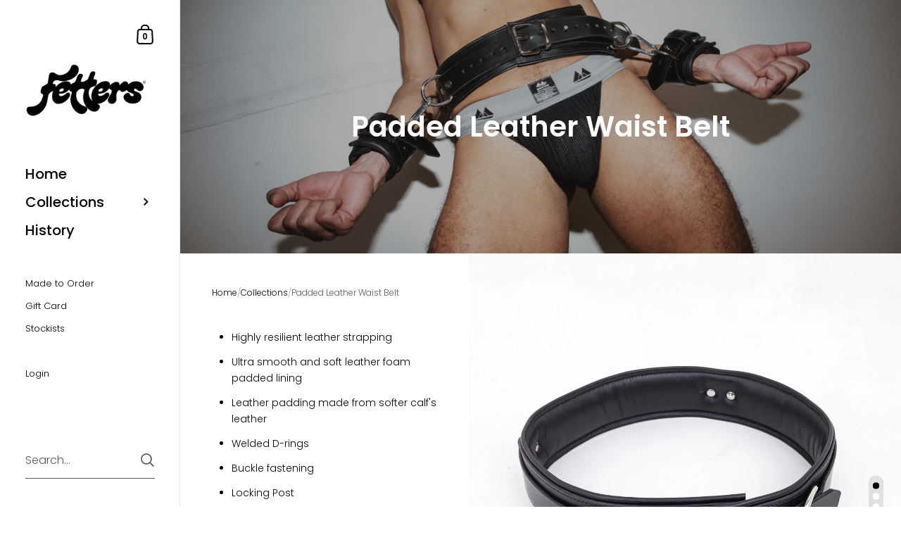

--- FILE ---
content_type: text/css
request_url: https://fetters.co.uk/cdn/shop/t/30/assets/component-product-item.css?v=39731939120824718861711629687
body_size: 1696
content:
.product-item__thumbnail{transition:background .2s linear;position:relative;background:rgba(var(--color-body-txt),.03)}.product-item__thumbnail img{height:100%;width:100%;object-fit:cover;transition:opacity .15s linear;vertical-align:bottom;opacity:0}.product-item__thumbnail img.lazyloaded{opacity:1}.lazy-image--background.product-item__thumbnail{background-position:center;background-size:cover;background-repeat:no-repeat;position:absolute;top:0;left:0;width:100%;height:100%!important;z-index:0;padding-top:0!important;transition:background .2s linear}.lazy-image--background.product-item__thumbnail img{height:100%;width:100%;object-fit:cover;transition:opacity .15s linear}[data-ratio].product-item__thumbnail{height:0}[data-ratio].product-item__thumbnail img{position:absolute;top:0;left:0;height:100%;width:100%;object-fit:cover}.touchevents .product-item a.hover,.no-touchevents .product-item a{overflow:hidden}.touchevents .product-item a.hover .lazy-image--background,.no-touchevents .product-item a .lazy-image--background{-webkit-backface-visibility:hidden;transform:scale(1);overflow:hidden;transition:background .2s linear,transform .3s linear}.touchevents .product-item .no-touchevents a.hover:hover .lazy-image--background,.no-touchevents .product-item a:hover .lazy-image--background,.focus .touchevents .product-item a.hover .lazy-image--background,.touchevents .product-item .focus a.hover .lazy-image--background,.focus .no-touchevents .product-item a .lazy-image--background,.no-touchevents .product-item .focus a .lazy-image--background{transform:scale(1.1)}.product-item{position:relative;overflow:hidden}.product-item a{display:block;position:relative}.touchevents .product-item a.hover figure{transition:all .1s linear!important}.product-item a:focus{outline:0}.product-item a.focus:after{content:"";position:absolute;top:0;left:0;width:100%;height:100%;box-shadow:inset 0 0 2px 2px #00000040}.product-item .onboarding-svg{position:relative!important}.product-item.null{pointer-events:none}@media screen and (min-width: 949px){.product-item.null .quick-add-to-cart{transform:translateY(0)}}.product-item__thumbnail{overflow:hidden}.product-item__thumbnail img{position:absolute;top:0;z-index:7}html[dir=rtl] .product-item__thumbnail img{right:0}html[dir=ltr] .product-item__thumbnail img{left:0}.product-item__secondary-image{opacity:0!important;z-index:8;transition:opacity .3s linear}.no-touchevents .product-item a:hover .product-item__secondary-image{opacity:1!important}.product-item a:focus-visible .product-item__secondary-image{opacity:1!important}.product-item__title{margin-bottom:0;display:inline-block}html[dir=rtl] .product-item__title.has-rating-after{padding-left:50px}html[dir=ltr] .product-item__title.has-rating-after{padding-right:50px}.touchevents a.hover .product-item__title{background-size:100% 1px!important;transition:none!important}.product-item__badge{position:absolute;top:0;z-index:8;font-size:13px;line-height:1;text-transform:uppercase;padding:15px 15px 14px;background:#ffffff80;color:rgba(var(--color-body-txt),1)}html[dir=rtl] .product-item__badge{left:0}html[dir=ltr] .product-item__badge{right:0}.product-item__badge.product-item__badge--sale{color:rgba(var(--color-body-accent),1)}.product-item__badge.product-item__badge--preorder,.product-item__badge.product-item__badge--sold{color:rgba(var(--color-body-txt),.5)}@media screen and (max-width: 648px){.product-item__badge{font-size:11px;padding:12px 11px 10px}}.product-item__caption{padding-top:1.2em;min-height:7em;position:relative}@media screen and (max-width: 480px){.product-item__caption{line-height:1.5;min-height:6em}.product-item__caption .product-item__price{margin-top:.2em}}.product-item a:focus-visible .product-item__caption{outline:auto 5px -webkit-focus-ring-color}.product-item__caption .stamped-product-reviews-badge{transform:scale(.9);transform-origin:top left}.product-item__caption .stamped-badge-caption{margin-inline-start:8px;font-size:13px;position:relative;top:-2px}.product-item__caption .yotpo,.product-item__caption .alireviews-review-star-rating{margin-top:4px}.product-item__caption .yotpo a{margin-inline-start:8px}.product-item__caption .yotpo a,.product-item__caption .yotpo a:hover{color:rgba(var(--color-body-txt),1)!important}.product-item__caption .yotpo .yotpo-bottomline .yotpo-icon-star,.product-item__caption .yotpo .yotpo-bottomline .yotpo-icon-half-star,.product-item__caption .yotpo .yotpo-bottomline .yotpo-icon-empty-star{color:rgba(var(--color-body-txt),1)}@media screen and (min-width: 949px){.collection--overlay .product-item__caption{margin-top:0;color:rgba(var(--color-grid-text),1);padding:12%;z-index:9;position:absolute;top:0;left:0;width:100%;height:100%}.collection--overlay .product-item__caption .product-item__title,.collection--overlay .product-item__caption .product-item__price{transform:translateY(20px);opacity:0;transition:all 125ms ease-in-out 0ms}.collection--overlay .product-item__caption .product-item__title{transition-delay:25ms}.collection--overlay .product-item__caption:before{content:"";position:absolute;bottom:0;left:0;width:100%;height:100%;opacity:0;z-index:-1;background:rgba(var(--color-grid-bg),.3);transition:all 125ms ease-in-out .1s}.no-touchevents .collection--overlay .product-item a:hover .product-item__caption .product-item__title,.no-touchevents .collection--portfolio .product-item a:hover .product-item__caption .product-item__title{transition-delay:.1s}.no-touchevents .collection--overlay .product-item a:hover .product-item__caption .product-item__price,.no-touchevents .collection--portfolio .product-item a:hover .product-item__caption .product-item__price{transition-delay:125ms}.no-touchevents .collection--overlay .product-item a:hover .product-item__caption .product-item__title,.no-touchevents .collection--overlay .product-item a:hover .product-item__caption .product-item__price,.no-touchevents .collection--portfolio .product-item a:hover .product-item__caption .product-item__title,.no-touchevents .collection--portfolio .product-item a:hover .product-item__caption .product-item__price{opacity:1;transform:translateY(0)}.no-touchevents .collection--overlay .product-item a:hover .product-item__caption:before,.no-touchevents .collection--portfolio .product-item a:hover .product-item__caption:before{transition-delay:0ms;opacity:1}.product-item.featured .product-item__thumbnail{height:auto}}.collection--grid{display:-ms-grid;display:grid;margin-top:calc(var(--grid-gutter) / -2);margin-bottom:calc(var(--grid-gutter) / -2);margin-inline-end:0;margin-inline-start:calc(var(--grid-gutter) / -2);width:calc(100% + var(--grid-gutter))}.collection--grid .product-item{width:auto;margin:0;padding:calc(var(--grid-gutter) / 2)}.collection--grid .product-item.featured{-ms-grid-column:span 2;grid-column:span 2;-ms-grid-row:span 2;grid-row:span 2}.collection--grid .product-item.featured a{height:100%}.collection--grid .product-item.featured .product-item__thumbnail{min-height:calc(100% - 7em)}@media screen and (min-width: 1280px){.collection--grid{-ms-grid-columns:1fr 1fr 1fr 1fr;grid-template-columns:1fr 1fr 1fr 1fr}}@media screen and (max-width: 1279px){.collection--grid{-ms-grid-columns:1fr 1fr 1fr;grid-template-columns:1fr 1fr 1fr}}@media screen and (max-width: 649px){.collection--grid{-ms-grid-columns:1fr 1fr;grid-template-columns:1fr 1fr}}.gutter--on .collection--slider{margin-top:calc(var(--grid-gutter) / -2);margin-inline-end:0;margin-bottom:0;margin-inline-start:calc(var(--grid-gutter) / -2);width:calc(100% + var(--grid-gutter))}.gutter--on .collection--slider .product-item{width:25%;padding:calc(var(--grid-gutter) / 2)}@media screen and (max-width: 1279px){.gutter--on .collection--slider .product-item{width:33.333%}}@media screen and (max-width: 649px){.gutter--on .collection--slider .product-item{width:50%}}.gutter--on .collection--slider:before{content:"";width:var(--grid-gutter);position:absolute;top:0;margin-inline-start:-1px;height:100%;background:rgba(var(--color-body-bg),1);z-index:9}html[dir=rtl] .gutter--on .collection--slider:before{right:calc(var(--grid-gutter) / -2)}html[dir=ltr] .gutter--on .collection--slider:before{left:calc(var(--grid-gutter) / -2)}@media screen and (max-width: 948px){.collection--overlay .product-item__caption{position:relative}}.product__price--compare{opacity:.54;margin-inline-start:10px;text-decoration:line-through}.product__price--unit{display:block;opacity:.66;font-weight:var(--font-weight-body-medium);font-size:.8em;margin-top:1em}.product-item .product__price--unit{margin-top:0}.quick-add-to-cart{position:absolute;bottom:0;width:100%;z-index:99}.quick-add-to-cart .button{width:100%}@media screen and (min-width: 949px){.quick-add-to-cart{transform:translateY(100%);transition:transform .15s ease-in-out}.quick-add-to-cart .add-to-cart__symbol--mobile{display:none}.no-touchevents .product-item__link:hover .quick-add-to-cart{transform:translateY(0)}}.product__add-to-cart{position:relative;overflow:hidden;border:none;background:rgba(var(--color-body-txt),1)}.product__add-to-cart.disabled{opacity:.16;pointer-events:none}.product__add-to-cart.disabled+.shopify-payment-button{display:none}.product__add-to-cart .add-to-cart__preloader{opacity:1;top:29px;margin-inline-start:-7px;display:none}.product__add-to-cart .add-to-cart__preloader:before{width:20px;height:20px;content:"";border:1px solid rgba(var(--color-body-txt),.24);border-top:1px solid rgba(var(--color-body-accent),1);border-radius:100%;position:absolute;top:0;bottom:0;left:0;right:0;margin:auto;animation:lazy-spin 1s infinite linear;width:12px;height:12px;border-color:rgba(var(--color-body-accent-foreground),1);border-top-color:rgba(var(--color-body-txt),.16)}.product__add-to-cart:after{content:"";background:rgba(var(--color-body-accent),1);width:100%;height:0;position:absolute;bottom:0;left:0;z-index:0;transition:.15s height cubic-bezier(.4,0,.2,1) 50ms}.product__add-to-cart>span{display:block;position:absolute;top:0;left:0;width:100%;z-index:9}.product__add-to-cart>span.add-to-cart__text{position:relative;color:rgba(var(--color-body-txt-foreground),1);transition:transform .3s cubic-bezier(.4,0,.2,1)}.product__add-to-cart>span.add-to-cart__symbol{transform:translateY(100%);transition:transform .15s cubic-bezier(.4,0,.2,1)}.product__add-to-cart>span.add-to-cart__symbol svg{margin-inline-start:0;position:relative;top:9px;transform:scale(1)!important}.product__add-to-cart>span.add-to-cart__symbol path{stroke:rgba(var(--color-body-accent-foreground),1);fill:none!important}.product__add-to-cart:hover:after,.product__add-to-cart.working:after,.product__add-to-cart:focus:after{height:100%}.product__add-to-cart:hover .add-to-cart__text,.product__add-to-cart.working .add-to-cart__text,.product__add-to-cart:focus .add-to-cart__text{transform:translateY(-100%)}.product__add-to-cart:hover .add-to-cart__symbol,.product__add-to-cart.working .add-to-cart__symbol,.product__add-to-cart:focus .add-to-cart__symbol{transform:translateY(0);transition:transform .15s cubic-bezier(.4,0,.2,1) .1s}.product__add-to-cart.working{pointer-events:none}.product__add-to-cart.working:after{bottom:auto;top:0;display:none}.product__add-to-cart.working .add-to-cart__text,.product__add-to-cart.working .add-to-cart__symbol{opacity:0}.product__add-to-cart.working .add-to-cart__preloader{display:block}.product__add-to-cart.done{pointer-events:none}.product__add-to-cart.done:after{height:0}.product__add-to-cart.done .add-to-cart__symbol{transform:translateY(-100%);transition:transform .15s cubic-bezier(.4,0,.2,1)}.product__add-to-cart.done .add-to-cart__text{transform:translateY(0);transition:transform .3s cubic-bezier(.4,0,.2,1)}.product__add-to-cart.clear{pointer-events:none}.product__add-to-cart.clear>span{transition:none}.quick-add-to-cart .button:after{background:rgba(var(--color-body-txt),1)!important}.quick-add-to-cart .button svg path{stroke:rgba(var(--color-body-bg),1)!important}@media screen and (max-width: 948px){.quick-add-to-cart .button{width:45px;height:45px;border-radius:100%;padding:0;bottom:15px;left:auto;position:absolute}html[dir=rtl] .quick-add-to-cart .button{left:15px}html[dir=ltr] .quick-add-to-cart .button{right:15px}.quick-add-to-cart .button>span{height:100%}.quick-add-to-cart .add-to-cart__text,.quick-add-to-cart .add-to-cart__symbol:not(.add-to-cart__symbol--mobile){display:none}.quick-add-to-cart .add-to-cart__symbol--mobile{transform:none!important;display:flex;justify-content:center}.quick-add-to-cart .add-to-cart__preloader{margin:0;top:0}}@media screen and (max-width: 648px){.quick-add-to-cart .button{width:40px;height:40px;bottom:10px}html[dir=rtl] .quick-add-to-cart .button{left:10px}html[dir=ltr] .quick-add-to-cart .button{right:10px}.quick-add-to-cart svg{width:21px;height:21px}}.product-review-badge{margin-bottom:24px}.product-review-badge div{display:flex;align-items:center}.product-review-badge .rating-icon{display:inline-block;width:22px;height:22px;position:relative;top:-3px;margin:0 8px}.product-review-badge .rating-icon svg{transform:scale(.8)}.product-review-badge .rating-icon svg path{fill:rgba(var(--color-body-txt),1);transition:all .1s linear}.no-touchevents .product-review-badge a:hover path{fill:rgba(var(--color-body-accent),1)}.product-item .product-review-badge{position:absolute;top:calc(1.2em + 5px);display:flex;align-items:center}html[dir=rtl] .product-item .product-review-badge{left:0;padding-right:45px}html[dir=ltr] .product-item .product-review-badge{right:0;padding-left:45px}.product-item .product-review-badge .rating-icon{margin:0 0 0 4px}.product-item .product-review-badge .rating-icon svg{transform:scale(.7)}@media screen and (max-width: 479px){.product-item .product-review-badge{display:none}}
/*# sourceMappingURL=/cdn/shop/t/30/assets/component-product-item.css.map?v=39731939120824718861711629687 */


--- FILE ---
content_type: text/css
request_url: https://fetters.co.uk/cdn/shop/t/30/assets/custom.css?v=25250004814475885011711631128
body_size: -248
content:
.powered-by-shopify{display:none}#history .page-content{margin:0!important}#history .centered-section-content{padding:0!important}#history .centered-section-content>div{width:100%!important}#history h1{display:none!important}.accordionMenu{max-width:800px;margin:0 auto}.accordionMenu input[type=radio]{display:none}.accordionMenu label{background:#111;font-family:Futura,sans-serif;font-size:13px;color:#fff;position:relative;cursor:pointer;display:block;height:30px;line-height:30px;padding:0 25px 0 10px;border-bottom:1px solid #e6e6e6}.accordionMenu label:after{display:block;content:"";border-style:solid;border-width:5px 0 5px 10px;border-color:transparent transparent transparent #ffffff;position:absolute;width:0;height:0;right:10px;top:10px;z-index:10;-moz-transition:all .3s ease-in-out;-ms-transition:all .3s ease-in-out;-o-transition:all .3s ease-in-out;-webkit-transition:all .3s ease-in-out;transition:all .3s ease-in-out}.accordionMenu .content{max-height:0;height:0;overflow:hidden;-moz-transition:all 2s ease-in-out;-o-transition:all 2s ease-in-out;-webkit-transition:all 2s ease-in-out;transition:all 2s ease-in-out}.accordionMenu .content .inner{font-size:13px;line-height:1.5;padding:20px 10px}.accordionMenu input[type=radio]:checked+label:after{-moz-transform:rotate(90deg);-ms-transform:rotate(90deg);-o-transform:rotate(90deg);-webkit-transform:rotate(90deg);transform:rotate(90deg)}.accordionMenu input[type=radio]:checked+label+.content{max-height:2000px;height:auto}
/*# sourceMappingURL=/cdn/shop/t/30/assets/custom.css.map?v=25250004814475885011711631128 */


--- FILE ---
content_type: text/javascript; charset=utf-8
request_url: https://fetters.co.uk/products/padded-leather-waist-belt.js
body_size: 822
content:
{"id":8167468794005,"title":"Padded Leather Waist Belt","handle":"padded-leather-waist-belt","description":"\u003cul\u003e\n\u003cli\u003eHighly resilient leather strapping\u003c\/li\u003e\n\u003cli\u003eUltra smooth and soft leather foam padded lining\u003c\/li\u003e\n\u003cli\u003eLeather padding made from softer calf's leather\u003c\/li\u003e\n\u003cli\u003eWelded D-rings\u003c\/li\u003e\n\u003cli\u003eBuckle fastening\u003c\/li\u003e\n\u003cli\u003eLocking Post\u003c\/li\u003e\n\u003c\/ul\u003e\n\u003cp\u003e \u003c\/p\u003e\n\u003cp\u003eThis Padded Leather Waist Belt is true luxury. With just the right amount of padding, thick leather strap work, buckle and locking post; it is both comfortable and highly secure. The padding allows you to fasten it extra tight without the worry of irritation.\u003c\/p\u003e\n\u003cul\u003e\u003c\/ul\u003e\n\u003cp\u003e\u003cstrong\u003eMeasurements:\u003cbr\u003e\u003c\/strong\u003e\u003cspan style=\"font-family: -apple-system, BlinkMacSystemFont, 'San Francisco', 'Segoe UI', Roboto, 'Helvetica Neue', sans-serif; font-size: 0.875rem;\"\u003eS\/M: waist size of 28\"-40\"\u003cbr\u003e\u003c\/span\u003e\u003cspan style=\"font-family: -apple-system, BlinkMacSystemFont, 'San Francisco', 'Segoe UI', Roboto, 'Helvetica Neue', sans-serif; font-size: 0.875rem;\"\u003eL\/XL: waist size of 40\"-50\"\u003c\/span\u003e\u003c\/p\u003e","published_at":"2024-02-19T15:43:54+00:00","created_at":"2024-02-19T15:43:54+00:00","vendor":"Fetters","type":"","tags":["leather-restraint"],"price":11500,"price_min":11500,"price_max":11500,"available":true,"price_varies":false,"compare_at_price":null,"compare_at_price_min":0,"compare_at_price_max":0,"compare_at_price_varies":false,"variants":[{"id":44166924730517,"title":"S\/M","option1":"S\/M","option2":null,"option3":null,"sku":"LC12","requires_shipping":true,"taxable":true,"featured_image":null,"available":false,"name":"Padded Leather Waist Belt - S\/M","public_title":"S\/M","options":["S\/M"],"price":11500,"weight":750,"compare_at_price":null,"inventory_management":"shopify","barcode":"LC12","quantity_rule":{"min":1,"max":null,"increment":1},"quantity_price_breaks":[],"requires_selling_plan":false,"selling_plan_allocations":[]},{"id":44166924763285,"title":"L\/XL","option1":"L\/XL","option2":null,"option3":null,"sku":"193-070-DDC","requires_shipping":true,"taxable":true,"featured_image":null,"available":true,"name":"Padded Leather Waist Belt - L\/XL","public_title":"L\/XL","options":["L\/XL"],"price":11500,"weight":750,"compare_at_price":null,"inventory_management":"shopify","barcode":"","quantity_rule":{"min":1,"max":null,"increment":1},"quantity_price_breaks":[],"requires_selling_plan":false,"selling_plan_allocations":[]}],"images":["\/\/cdn.shopify.com\/s\/files\/1\/0594\/4452\/7253\/files\/padded-leather-waist-belt-fetters-lc12-131653.jpg?v=1711658983","\/\/cdn.shopify.com\/s\/files\/1\/0594\/4452\/7253\/files\/padded-leather-waist-belt-fetters-lc12-770303.jpg?v=1711736149","\/\/cdn.shopify.com\/s\/files\/1\/0594\/4452\/7253\/files\/padded-leather-waist-belt-fetters-lc12-278590.jpg?v=1711659214","\/\/cdn.shopify.com\/s\/files\/1\/0594\/4452\/7253\/files\/padded-leather-waist-belt-fetters-lc12-437477.jpg?v=1711659214","\/\/cdn.shopify.com\/s\/files\/1\/0594\/4452\/7253\/files\/padded-leather-waist-belt-fetters-lc12-304629.jpg?v=1711659214"],"featured_image":"\/\/cdn.shopify.com\/s\/files\/1\/0594\/4452\/7253\/files\/padded-leather-waist-belt-fetters-lc12-131653.jpg?v=1711658983","options":[{"name":"Size","position":1,"values":["S\/M","L\/XL"]}],"url":"\/products\/padded-leather-waist-belt","media":[{"alt":"Padded Leather Waist Belt - Fetters","id":32644790943893,"position":1,"preview_image":{"aspect_ratio":1.0,"height":1500,"width":1500,"src":"https:\/\/cdn.shopify.com\/s\/files\/1\/0594\/4452\/7253\/files\/padded-leather-waist-belt-fetters-lc12-131653.jpg?v=1711658983"},"aspect_ratio":1.0,"height":1500,"media_type":"image","src":"https:\/\/cdn.shopify.com\/s\/files\/1\/0594\/4452\/7253\/files\/padded-leather-waist-belt-fetters-lc12-131653.jpg?v=1711658983","width":1500},{"alt":"Padded Leather Waist Belt - Fetters","id":32654669414549,"position":2,"preview_image":{"aspect_ratio":1.0,"height":2048,"width":2048,"src":"https:\/\/cdn.shopify.com\/s\/files\/1\/0594\/4452\/7253\/files\/padded-leather-waist-belt-fetters-lc12-770303.jpg?v=1711736149"},"aspect_ratio":1.0,"height":2048,"media_type":"image","src":"https:\/\/cdn.shopify.com\/s\/files\/1\/0594\/4452\/7253\/files\/padded-leather-waist-belt-fetters-lc12-770303.jpg?v=1711736149","width":2048},{"alt":"Padded Leather Waist Belt - Fetters","id":32644790911125,"position":3,"preview_image":{"aspect_ratio":1.0,"height":1500,"width":1500,"src":"https:\/\/cdn.shopify.com\/s\/files\/1\/0594\/4452\/7253\/files\/padded-leather-waist-belt-fetters-lc12-278590.jpg?v=1711659214"},"aspect_ratio":1.0,"height":1500,"media_type":"image","src":"https:\/\/cdn.shopify.com\/s\/files\/1\/0594\/4452\/7253\/files\/padded-leather-waist-belt-fetters-lc12-278590.jpg?v=1711659214","width":1500},{"alt":"Padded Leather Waist Belt - Fetters","id":32644790976661,"position":4,"preview_image":{"aspect_ratio":1.0,"height":1500,"width":1500,"src":"https:\/\/cdn.shopify.com\/s\/files\/1\/0594\/4452\/7253\/files\/padded-leather-waist-belt-fetters-lc12-437477.jpg?v=1711659214"},"aspect_ratio":1.0,"height":1500,"media_type":"image","src":"https:\/\/cdn.shopify.com\/s\/files\/1\/0594\/4452\/7253\/files\/padded-leather-waist-belt-fetters-lc12-437477.jpg?v=1711659214","width":1500},{"alt":"Padded Leather Waist Belt - Fetters","id":32644791009429,"position":5,"preview_image":{"aspect_ratio":1.0,"height":1500,"width":1500,"src":"https:\/\/cdn.shopify.com\/s\/files\/1\/0594\/4452\/7253\/files\/padded-leather-waist-belt-fetters-lc12-304629.jpg?v=1711659214"},"aspect_ratio":1.0,"height":1500,"media_type":"image","src":"https:\/\/cdn.shopify.com\/s\/files\/1\/0594\/4452\/7253\/files\/padded-leather-waist-belt-fetters-lc12-304629.jpg?v=1711659214","width":1500}],"requires_selling_plan":false,"selling_plan_groups":[]}